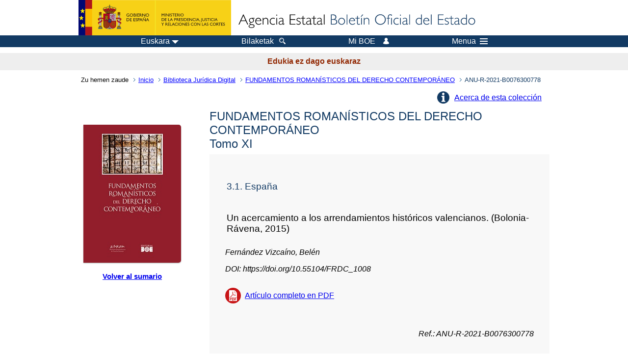

--- FILE ---
content_type: text/html; charset=UTF-8
request_url: https://www.boe.es/biblioteca_juridica/anuarios_derecho/articulo.php?lang=eu&id=ANU-R-2021-B0076300778
body_size: 18050
content:
<!DOCTYPE html>
<html lang="eu">
  <head>
    <meta charset="utf-8" />
    <meta http-equiv="X-UA-Compatible" content="IE=edge" />
    <meta name="format-detection" content="telephone=no">
    <meta name="robots" content="nofollow" />
    <meta name="Description" content="Un acercamiento a los arrendamientos históricos valencianos. (Bolonia-Rávena, 2015)" />
    <title>BOE.es - Un acercamiento a los arrendamientos históricos valencianos. (Bolonia-Rávena, 2015)</title>
    <link rel="shortcut icon" href="/favicon.ico" />
    <link rel="icon" href="/favicon.ico" type="image/x-icon" />
    <link rel="apple-touch-icon" href="/apple-touch-icon.png">
    <base target="_top" />
    <link type="text/css" href="/estilos/boe.css" rel="stylesheet"/>
    <link rel="stylesheet" href="/estilos/biblioteca.css" type="text/css">
    <link rel="stylesheet" href="/estilos/anuarios.css" type="text/css">
    <link rel="stylesheet" href="/estilos/contenido-estatico.css" type="text/css">
    <meta name="Description" content="Un acercamiento a los arrendamientos históricos valencianos. (Bolonia-Rávena, 2015)" />
  
    <link rel="canonical" href="https://www.boe.es/biblioteca_juridica/anuarios_derecho/articulo.php?id=ANU-R-2021-B0076300778"/>
<meta name="keywords" content=""/>
<meta name="description" content="Informaci&oacute;n del art&iacute;culo Un acercamiento a los arrendamientos históricos valencianos. (Bolonia-Rávena, 2015)"/>
<meta name="citation_title" content="Un acercamiento a los arrendamientos históricos valencianos. (Bolonia-Rávena, 2015)"/>
<meta name="citation_author" content="Fernández Vizcaíno, Belén"/>
<meta name="citation_keywords" content=""/>
<meta name="citation_language" content="es"/>
<meta name="citation_date" content="2021"/>
<meta name="citation_doi" content="https://doi.org/10.55104/FRDC_1008"/>
<meta name="citation_firstpage" content="763"/>
<meta name="citation_lastpage" content="0"/>
<meta name="citation_journal_title" content="FUNDAMENTOS ROMANÍSTICOS DEL DERECHO CONTEMPORÁNEO"/>
<meta name="citation_issue" content="11/2021"/>
<meta name="citation_issn" content=""/>
<meta name="citation_publisher" content="Ministerio de Justicia"/>
<meta name="citation_publisher" content="Agencia Estatal Bolet&iacute;n Oficial del Estado"/>
<meta name="citation_pdf_url" content="https://www.boe.es/biblioteca_juridica/anuarios_derecho/abrir_pdf.php?id=ANU-R-2021-B0076300778"/>
<link rel="schema.DC" href="http://purl.org/dc/elements/1.1/"/>
<meta name="DC.title" xml:lang="es" content="Un acercamiento a los arrendamientos históricos valencianos. (Bolonia-Rávena, 2015)"/>
<meta name="DC.creator" content="Fernández Vizcaíno, Belén"/>
<meta name="DC.Description" xml:lang="es" content="Informaci&oacute;n del art&iacute;culo Un acercamiento a los arrendamientos históricos valencianos. (Bolonia-Rávena, 2015)"><meta name="DC.Language" scheme="UTF-8" content="es"/>
<meta name="DC.date" content="2021"/>
<meta name="DC.Type" xml:lang="es" scheme="DCMITYPE" content="http://purl.org/dc/dcmitype/Text"/>
<meta name="DC.Type" xml:lang="es" content="Text.Serial.Journal"/>
<meta name="DC.Type.articleType" content="Un acercamiento a los arrendamientos históricos valencianos. (Bolonia-Rávena, 2015)"/>
<meta name="DC.Rights" content="CC BY-NC-ND 4.0"/>
<meta name="DC.Keywords" xml:lang="es" content=""/>
<meta name="DC.Source" content="11/2021, FUNDAMENTOS ROMANÍSTICOS DEL DERECHO CONTEMPORÁNEO, p&aacute;gs. 763-0"/>
<meta name="DC.Source.Issue" content="11/2021"/>
<meta name="DC.Source.ISSN" content=""/>
<meta name="DC.publisher" content="Ministerio de Justicia"/>
<meta name="DC.publisher" content="Agencia Estatal Bolet&iacute;n Oficial del Estado"/>
<meta name="DC.Identifier.Identifier" content="ANU-R-2021-B0076300778"/>
<meta name="DC.Identifier.URI" content="https://www.boe.es/biblioteca_juridica/anuarios_derecho/abrir_pdf.php?id=ANU-R-2021-B0076300778"/>
<meta name="DC.Identifier.DOI" content="https://doi.org/10.55104/FRDC_1008"/>
<meta name="DC.format" content="application/pdf"/>
<script type="text/javascript" src="/js/tooltip.js"></script>    <!--[if lt IE 10]>
    <link rel="stylesheet" type="text/css" href="/estilos/boe_ie9.css" />
    <![endif]-->
    <!--[if lt IE 9]>
    <link rel="stylesheet" type="text/css" href="/estilos/boe_ie8.css" />
    <![endif]-->
    <meta name="viewport" content="width=device-width, initial-scale=1.0" />
  </head>
    <body>
    <div id="header">
      <h1 class="fuera">Estatuko Aldizkari Ofiziala Estatu Agentzia</h1>
      <ul class="fuera">
        <li><a accesskey="c" href="#contenedor" tabindex="-1">Joan edukira</a></li>
        <li><a accesskey="5" href="/diario_boe/" tabindex="-1">Aldizkari Ofiziala (BOE)</a></li>
      </ul>
      <div id="logosInicio">
        <span id="logoPresidenciaMovil"><a href="https://www.mpr.gob.es/" title="Ministerio Presidenciara joatea"><img src="/imagenes/logoMPRmovil.png" srcset="/imagenes/logoMPRmovil.svg" alt="Ministerio de la Presidencia"></a></span>
        <span id="logoPresidencia"><a href="https://www.mpr.gob.es/" title="Ministerio Presidenciara joatea"><img src="/imagenes/logoMPR.png" srcset="/imagenes/logoMPR.svg" alt="Ministerio de la Presidencia"></a></span>
        <span id="logoAgencia"><a accesskey="1" href="/index.php" title="Joan hasieratik"><img src="/imagenes/logoBOE.gif" srcset="/imagenes/logoBOE.svg" alt="Estatuko Aldizkari Ofiziala Estatu Agentzia"></a></span>
      </div> <!-- #logosInicio -->
    </div> <!-- #header -->
    <div id="top" class="banda-menu">
    <div class="menu-wrapper">
      <div id="logo-movil-boe-container">
        <a href="/" title="Joan hasieratik"><img alt="Estatuko Aldizkari Ofiziala Estatu Agentzia" src="/imagenes/logoBlanco128.png"></a>
      </div>
      <ul class="menu">
      <li class="menu-item menu-idiomas">
        <div id="selector-idioma">
          <span class="fuera">Hizkuntza: </span>
          <input id="activar-idiomas" type="checkbox" class="fuera">
          <label class="idioma-actual" for="activar-idiomas" title="Aukerak ireki edo ixteko egin klik edo erabili zuriune-barra"><span class="descripcion-idioma pc tablet">Euskara</span><span class="fuera"> / </span><span class="descripcion-idioma movil">eu</span><span class="triangulo"><span></span></span></label>
          <p class="fuera">Beste hizkuntza bat aukeratu ahal du:</p>
          <ul id="lista-idiomas">
            <li><a href="articulo.php?lang=es&amp;id=ANU-R-2021-B0076300778" lang="es" hreflang="es"><span class="idioma"><abbr title="espa&ntilde;ol/castellano">es</abbr><span class="fuera"> / </span><em>Castellano</em></span></a></li>
            <li><a href="articulo.php?lang=ca&amp;id=ANU-R-2021-B0076300778" lang="ca" hreflang="ca"><span class="idioma"><abbr title="catal&agrave;">ca</abbr><span class="fuera"> / </span><em>Catal&agrave;</em></span></a></li>
            <li><a href="articulo.php?lang=gl&amp;id=ANU-R-2021-B0076300778" lang="gl" hreflang="gl"><span class="idioma"><abbr title="galego">gl</abbr><span class="fuera"> / </span><em>Galego</em></span></a></li>
            <li><a href="articulo.php?lang=eu&amp;id=ANU-R-2021-B0076300778" lang="eu" hreflang="eu"><span class="idioma"><abbr title="euskara">eu</abbr><span class="fuera"> / </span><em>Euskara</em></span></a></li>
            <li><a href="articulo.php?lang=va&amp;id=ANU-R-2021-B0076300778" lang="ca" hreflang="ca"><span class="idioma"><abbr title="valenci&agrave;">va</abbr><span class="fuera"> / </span><em>Valenci&agrave;</em></span></a></li>
            <li><a href="articulo.php?lang=en&amp;id=ANU-R-2021-B0076300778" lang="en" hreflang="en"><span class="idioma"><abbr title="english">en</abbr><span class="fuera"> / </span><em>English</em></span></a></li>
            <li><a href="articulo.php?lang=fr&amp;id=ANU-R-2021-B0076300778" lang="fr" hreflang="fr"><span class="idioma"><abbr title="fran&ccedil;ais">fr</abbr><span class="fuera"> / </span><em>Fran&ccedil;ais</em></span></a></li>
          </ul>
        </div>
      </li>
        <li class="menu-item resto">
          <a accesskey="4" href="/buscar/"><span class="botonBuscar">Bilaketak</span></a>
        </li>
        <li class="menu-item resto">
          <a href="/mi_boe/">
            <span class="botonMiBOE">Mi BOE <span class="luz">Deskonektatua.<br/>Sakatu zerbitzura sartzeko 'Mi BOE'</span></span>
          </a>
        </li>
        <li class="menu-item movil buscar">
          <a href="/buscar/">
            <img alt="Bilaketak" src="/imagenes/logoBuscar.png" srcset="/imagenes/logoBuscar.svg">
          </a>
        </li>
        <li class="menu-item movil">
          <a href="/mi_boe/">
            <img alt="Nire BOE" src="/imagenes/logoMiBOE.png" srcset="/imagenes/logoMiBOE.svg">
          </a>
        </li>
        <li class="menu-item menu-menu"><!--  -->
          <input id="activar-menu" name="activar" type="checkbox" title="Goitibeherako menua" class="fuera">
          <label class="click-desplegar resto" for="activar-menu" title="Aukerak ireki edo ixteko egin klik edo erabili zuriune-barra">Menua
            <span></span>
            <span></span>
            <span></span>
          </label>
          <input id="activar-menu-movil" name="activar" type="checkbox" title="Goitibeherako menua">
          <label class="click-desplegar movil" for="activar-menu-movil"><em>Menua</em>
            <span></span>
            <span></span>
            <span></span>
          </label>
          <div class="menu-container">
            <ul class="menu-item-list">
              <li class="menu-item first">
                <p><a href="/index.php#diarios" class="inline">Aldizkari Ofizialak</a></p>
                <ul class="sub-menu">
                  <li><a href="/diario_boe" title="Estatuko Aldizkari Ofiziala">BOE</a></li>
                  <li><a href="/diario_borme" title="Merkataritza Erregistroaren Aldizkari Ofiziala">BORME</a></li>
                  <li><a href="/legislacion/otros_diarios_oficiales.php">Beste aldizkari ofizial batzuk</a></li>
                </ul>
              </li>
              <li class="menu-item">
                <p><a href="/index.php#juridico">Legegintza</a></p>
                <ul class="sub-menu">
                  <li><a href="/legislacion/">Zuzenbide</a></li>
                  <li><a href="/biblioteca_juridica/">Liburutegi Juridiko Digitala</a></li>
                </ul>
              </li>
              <li class="menu-item last">
                <p><a href="/index.php#servicios-adicionales">Beste zerbitzuak</a></p>
                <ul class="sub-menu">
                  <li><a href="/notificaciones">Jakinarazpenak</a></li>
                  <li><a href="/edictos_judiciales">Ediktu judizialak</a></li>
                  <li><a href="https://subastas.boe.es">Enkanteen ataria</a></li>
                  <li><a href="/anuncios">Iragarleak</a></li>
                  <li><a href="/datosabiertos/api/api.php">Datu irekiak</a></li>
                </ul>
              </li>
            </ul>
          </div> <!-- .menu-container -->
        </li><!--  -->
      </ul>
    </div> <!-- .menu-wrapper -->
    </div> <!-- .banda-menu -->
    <p class="texto-disclaimer" lang="eu">Edukia ez dago euskaraz</p>    <div id="franjaMigas">
      <div class="contMigas">
        <span class="fraseMigas">Zu hemen zaude</span>
        <ul class="migas" lang="es">
          <li><a href="/">Inicio</a></li>
          <li><a href="/biblioteca_juridica/index.php?tipo=R&modo=2">Biblioteca Jur&iacute;dica Digital</a></li>              <li><a href="/biblioteca_juridica/anuarios_derecho/anuario.php?id=R_2021&fasc=11">FUNDAMENTOS ROMANÍSTICOS DEL DERECHO CONTEMPORÁNEO</a></li>
              <li class="destino">ANU-R-2021-B0076300778</li>        </ul>
        <div id="solapa">
        </div><!-- solapa -->
      </div><!-- contMigas -->
    </div> <!-- #franjaMigas -->
    <div id="contenedor">
      <div id="contenido" class="poolBdatos" lang="es">

        <div class="articulo-anuario">
          <ul class="lista-inline"><li class="info-articulos"><a href="index.php#R">Acerca de esta colecci&oacute;n</a></li></ul>          <div id="dosColumnas">
            <div id="col-1">
              <div class="cub">
                <img src="./img/R.jpg" alt="" />
              </div>
              <div class="enlace-sumario">
                <a href="anuario.php?id=R_2021&amp;fasc=11"><strong>Volver al sumario</strong></a>
              </div>
                           </div>
            <div id="col-2">
              <h2>FUNDAMENTOS ROMAN&Iacute;STICOS DEL DERECHO CONTEMPOR&Aacute;NEO<br>Tomo XI	</h2><div class="datos-articulo gris">
<h3>3.1. Espa&ntilde;a</h3>
<h4>Un acercamiento a los arrendamientos hist&oacute;ricos valencianos. (Bolonia-R&aacute;vena, 2015)</h4>
<ul>
<li class="autoresArticulo"><em>Fern&aacute;ndez Vizca&iacute;no, Bel&eacute;n</em></li>
<li class="DOIArticulo"><em>DOI: https://doi.org/10.55104/FRDC_1008</em></li>
<li class="puntoPDF2"><a title="Abre el documento PDF del art&iacute;culo" href="abrir_pdf.php?id=ANU-R-2021-B0076300778">Art&iacute;culo completo en PDF</a></li>
</ul>
<p><em>Ref.: ANU-R-2021-B0076300778</em></p>
</div>
              <div class="caja cita"><div class="metadatos"><dl><dt>C&oacute;mo citar: </dt><dd><div id="cita" aria-label="Cita seleccionada" >
Fernández Vizcaíno, Belén (2021). Un acercamiento a los arrendamientos históricos valencianos. (Bolonia-Rávena, 2015). <em>FUNDAMENTOS ROMANÍSTICOS DEL DERECHO CONTEMPORÁNEO (11)</em>. p. 763. https://doi.org/10.55104/FRDC_1008
</div>
</dd><dt>Formato: </dt>            <div class="dropdown">
              <input type="checkbox" class="desplegable" id="dropDownCitas" value="" name="dropDownCitas"/>
              <label class="selected" for="dropDownCitas" data-toggle="dropdown" title="Elija el formato haciendo clic o utilizando la barra espaciadora para abrir o cerrar opciones">APA</label>
              <ul>
                <li><a href="https://www.boe.es/biblioteca_juridica/anuarios_derecho/articulo.php?lang=eu&id=ANU-R-2021-B0076300778&cita=APA">APA</a></li>
                <li><a href="https://www.boe.es/biblioteca_juridica/anuarios_derecho/articulo.php?lang=eu&id=ANU-R-2021-B0076300778&cita=MLA">MLA</a></li>
                <li><a href="https://www.boe.es/biblioteca_juridica/anuarios_derecho/articulo.php?lang=eu&id=ANU-R-2021-B0076300778&cita=Chicago">Chicago</a></li>
                <li><a href="https://www.boe.es/biblioteca_juridica/anuarios_derecho/articulo.php?lang=eu&id=ANU-R-2021-B0076300778&cita=Harvard">Harvard</a></li>
                <li><a href="https://www.boe.es/biblioteca_juridica/anuarios_derecho/articulo.php?lang=eu&id=ANU-R-2021-B0076300778&cita=Vancouver">Vancouver</a></li>
                <li><a href="https://www.boe.es/biblioteca_juridica/anuarios_derecho/articulo.php?lang=eu&id=ANU-R-2021-B0076300778&cita=ISO+690">ISO 690</a></li>
              </ul>
            </div>
</dl></div>
</div>
           </div><!-- col-2 -->
          </div><!-- dosColumnas -->
        </div><!-- fichasAnuarios -->
      </div> <!-- .pool -->
    </div> <!-- #contenedor -->
    <div id="pie">
      <div id="menuPie">
        <div class="otros-enlaces">
          <div class="grupo-otros-enlaces">
          	<div class="lista-pie">
          	<ul>
            <li><div class="enlace"><a href="/contactar/" accesskey="3">Harremanetarako</a></div></li>
            <li><div class="enlace"><a href="/informacion/index.php" hreflang="es">Egoitza Elektronikoa</a></div></li>
            <li><div class="enlace"><a href="/informacion/mapa_web/" hreflang="es" accesskey="2">Mapa</a></div></li>
            <li><div class="enlace"><a href="/informacion/aviso_legal/index.php">Jakinarazpen juridikoa</a></div></li>
            <li><div class="enlace"><a href="/informacion/accesibilidad/" hreflang="es" accesskey="0">Irisgarritasuna</a></div></li>
            <li><div class="enlace"><a href="/informacion/index.php#proteccion-de-datos" hreflang="es">Datuen babesa</a></div></li>
            <li><div class="enlace"><a href="/informacion/sistema_interno_informacion.php" hreflang="es">Barneko informazio-sistema</a></div></li>
            <li><div class="enlace"><a href="/informacion/tutoriales/" hreflang="es">Tutorialak</a></div></li>
            </ul>
            </div>
          </div>
          <div class="espacio"></div>
          <div class="grupo-otros-enlaces">
          	<div class="lista-pie">
          	<ul>
            <li><div class="enlace icono"><a href="/rss/" hreflang="es" lang="es"><img src="/imagenes/home/rss_32.png" srcset="/imagenes/home/rss_32.svg" alt="RSS"></a></div></li>
            <li><div class="enlace icono"><a href="/redes_sociales?pag=tw" hreflang="es" lang="es"><img src="/imagenes/home/twitter_32.png" srcset="/imagenes/home/twitter_32.svg"  alt="X"></a></div></li>
            <li><div class="enlace icono"><a href="/redes_sociales?pag=fb" hreflang="es" lang="es"><img src="/imagenes/home/facebook_32.png" srcset="/imagenes/home/facebook_32.svg" alt="Facebook"></a></div></li>
            <li><div class="enlace icono"><a href="/redes_sociales?pag=ln" hreflang="es" lang="es"><img src="/imagenes/home/linkedin_32.png" srcset="/imagenes/home/linkedin_32.svg" alt="LinkedIn"></a></div></li>
            <li><div class="enlace icono"><a href="/redes_sociales?pag=yt" hreflang="es" lang="es"><img src="/imagenes/home/youtube_32.png" srcset="/imagenes/home/youtube_32.svg" alt="YouTube"></a></div></li>
            </ul>
            </div>
          </div>
        </div> <!-- .franjaMenu -->
      </div> <!-- #menuPie -->
      <div class="franja-pie">
        <p class="nombre-organismo">Estatuko Aldizkari Ofiziala Estatu Agentzia</p>
        <p class="direccion-organismo">Manoteras Etorb., 54 - 28050 Madril</p>
      </div>
    </div> <!-- #pie -->
    <script src="/js/desplegable.js"></script>
  </body>
</html>
